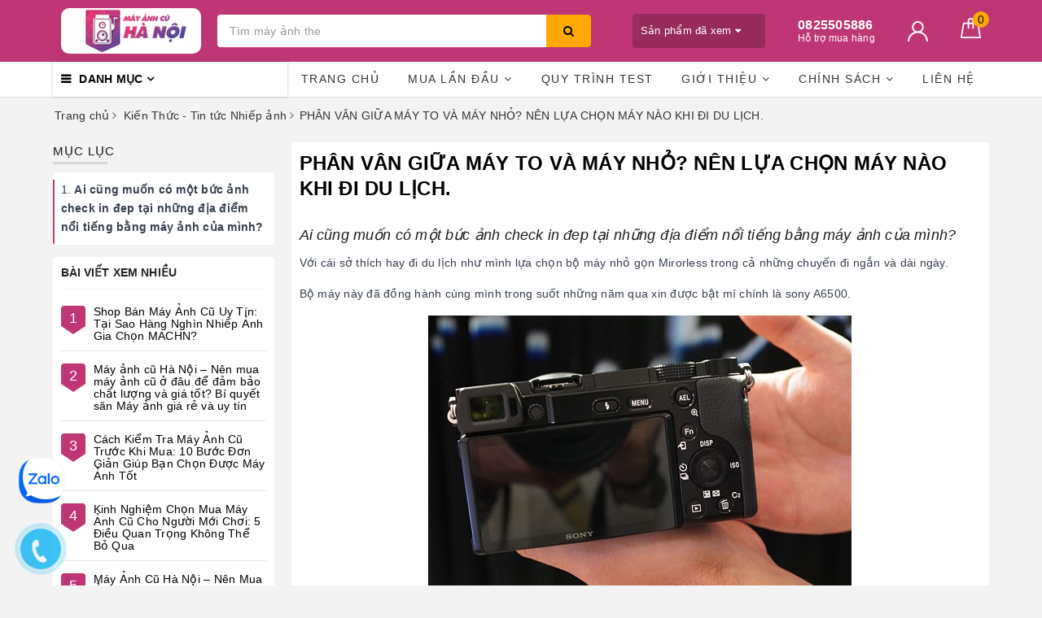

--- FILE ---
content_type: text/html; charset=utf-8
request_url: https://www.google.com/recaptcha/api2/anchor?ar=1&k=6Ldtu4IUAAAAAMQzG1gCw3wFlx_GytlZyLrXcsuK&co=aHR0cHM6Ly9tYXlhbmhjdWhhbm9pLmNvbTo0NDM.&hl=en&v=N67nZn4AqZkNcbeMu4prBgzg&size=invisible&anchor-ms=20000&execute-ms=30000&cb=zbvml978ailq
body_size: 48629
content:
<!DOCTYPE HTML><html dir="ltr" lang="en"><head><meta http-equiv="Content-Type" content="text/html; charset=UTF-8">
<meta http-equiv="X-UA-Compatible" content="IE=edge">
<title>reCAPTCHA</title>
<style type="text/css">
/* cyrillic-ext */
@font-face {
  font-family: 'Roboto';
  font-style: normal;
  font-weight: 400;
  font-stretch: 100%;
  src: url(//fonts.gstatic.com/s/roboto/v48/KFO7CnqEu92Fr1ME7kSn66aGLdTylUAMa3GUBHMdazTgWw.woff2) format('woff2');
  unicode-range: U+0460-052F, U+1C80-1C8A, U+20B4, U+2DE0-2DFF, U+A640-A69F, U+FE2E-FE2F;
}
/* cyrillic */
@font-face {
  font-family: 'Roboto';
  font-style: normal;
  font-weight: 400;
  font-stretch: 100%;
  src: url(//fonts.gstatic.com/s/roboto/v48/KFO7CnqEu92Fr1ME7kSn66aGLdTylUAMa3iUBHMdazTgWw.woff2) format('woff2');
  unicode-range: U+0301, U+0400-045F, U+0490-0491, U+04B0-04B1, U+2116;
}
/* greek-ext */
@font-face {
  font-family: 'Roboto';
  font-style: normal;
  font-weight: 400;
  font-stretch: 100%;
  src: url(//fonts.gstatic.com/s/roboto/v48/KFO7CnqEu92Fr1ME7kSn66aGLdTylUAMa3CUBHMdazTgWw.woff2) format('woff2');
  unicode-range: U+1F00-1FFF;
}
/* greek */
@font-face {
  font-family: 'Roboto';
  font-style: normal;
  font-weight: 400;
  font-stretch: 100%;
  src: url(//fonts.gstatic.com/s/roboto/v48/KFO7CnqEu92Fr1ME7kSn66aGLdTylUAMa3-UBHMdazTgWw.woff2) format('woff2');
  unicode-range: U+0370-0377, U+037A-037F, U+0384-038A, U+038C, U+038E-03A1, U+03A3-03FF;
}
/* math */
@font-face {
  font-family: 'Roboto';
  font-style: normal;
  font-weight: 400;
  font-stretch: 100%;
  src: url(//fonts.gstatic.com/s/roboto/v48/KFO7CnqEu92Fr1ME7kSn66aGLdTylUAMawCUBHMdazTgWw.woff2) format('woff2');
  unicode-range: U+0302-0303, U+0305, U+0307-0308, U+0310, U+0312, U+0315, U+031A, U+0326-0327, U+032C, U+032F-0330, U+0332-0333, U+0338, U+033A, U+0346, U+034D, U+0391-03A1, U+03A3-03A9, U+03B1-03C9, U+03D1, U+03D5-03D6, U+03F0-03F1, U+03F4-03F5, U+2016-2017, U+2034-2038, U+203C, U+2040, U+2043, U+2047, U+2050, U+2057, U+205F, U+2070-2071, U+2074-208E, U+2090-209C, U+20D0-20DC, U+20E1, U+20E5-20EF, U+2100-2112, U+2114-2115, U+2117-2121, U+2123-214F, U+2190, U+2192, U+2194-21AE, U+21B0-21E5, U+21F1-21F2, U+21F4-2211, U+2213-2214, U+2216-22FF, U+2308-230B, U+2310, U+2319, U+231C-2321, U+2336-237A, U+237C, U+2395, U+239B-23B7, U+23D0, U+23DC-23E1, U+2474-2475, U+25AF, U+25B3, U+25B7, U+25BD, U+25C1, U+25CA, U+25CC, U+25FB, U+266D-266F, U+27C0-27FF, U+2900-2AFF, U+2B0E-2B11, U+2B30-2B4C, U+2BFE, U+3030, U+FF5B, U+FF5D, U+1D400-1D7FF, U+1EE00-1EEFF;
}
/* symbols */
@font-face {
  font-family: 'Roboto';
  font-style: normal;
  font-weight: 400;
  font-stretch: 100%;
  src: url(//fonts.gstatic.com/s/roboto/v48/KFO7CnqEu92Fr1ME7kSn66aGLdTylUAMaxKUBHMdazTgWw.woff2) format('woff2');
  unicode-range: U+0001-000C, U+000E-001F, U+007F-009F, U+20DD-20E0, U+20E2-20E4, U+2150-218F, U+2190, U+2192, U+2194-2199, U+21AF, U+21E6-21F0, U+21F3, U+2218-2219, U+2299, U+22C4-22C6, U+2300-243F, U+2440-244A, U+2460-24FF, U+25A0-27BF, U+2800-28FF, U+2921-2922, U+2981, U+29BF, U+29EB, U+2B00-2BFF, U+4DC0-4DFF, U+FFF9-FFFB, U+10140-1018E, U+10190-1019C, U+101A0, U+101D0-101FD, U+102E0-102FB, U+10E60-10E7E, U+1D2C0-1D2D3, U+1D2E0-1D37F, U+1F000-1F0FF, U+1F100-1F1AD, U+1F1E6-1F1FF, U+1F30D-1F30F, U+1F315, U+1F31C, U+1F31E, U+1F320-1F32C, U+1F336, U+1F378, U+1F37D, U+1F382, U+1F393-1F39F, U+1F3A7-1F3A8, U+1F3AC-1F3AF, U+1F3C2, U+1F3C4-1F3C6, U+1F3CA-1F3CE, U+1F3D4-1F3E0, U+1F3ED, U+1F3F1-1F3F3, U+1F3F5-1F3F7, U+1F408, U+1F415, U+1F41F, U+1F426, U+1F43F, U+1F441-1F442, U+1F444, U+1F446-1F449, U+1F44C-1F44E, U+1F453, U+1F46A, U+1F47D, U+1F4A3, U+1F4B0, U+1F4B3, U+1F4B9, U+1F4BB, U+1F4BF, U+1F4C8-1F4CB, U+1F4D6, U+1F4DA, U+1F4DF, U+1F4E3-1F4E6, U+1F4EA-1F4ED, U+1F4F7, U+1F4F9-1F4FB, U+1F4FD-1F4FE, U+1F503, U+1F507-1F50B, U+1F50D, U+1F512-1F513, U+1F53E-1F54A, U+1F54F-1F5FA, U+1F610, U+1F650-1F67F, U+1F687, U+1F68D, U+1F691, U+1F694, U+1F698, U+1F6AD, U+1F6B2, U+1F6B9-1F6BA, U+1F6BC, U+1F6C6-1F6CF, U+1F6D3-1F6D7, U+1F6E0-1F6EA, U+1F6F0-1F6F3, U+1F6F7-1F6FC, U+1F700-1F7FF, U+1F800-1F80B, U+1F810-1F847, U+1F850-1F859, U+1F860-1F887, U+1F890-1F8AD, U+1F8B0-1F8BB, U+1F8C0-1F8C1, U+1F900-1F90B, U+1F93B, U+1F946, U+1F984, U+1F996, U+1F9E9, U+1FA00-1FA6F, U+1FA70-1FA7C, U+1FA80-1FA89, U+1FA8F-1FAC6, U+1FACE-1FADC, U+1FADF-1FAE9, U+1FAF0-1FAF8, U+1FB00-1FBFF;
}
/* vietnamese */
@font-face {
  font-family: 'Roboto';
  font-style: normal;
  font-weight: 400;
  font-stretch: 100%;
  src: url(//fonts.gstatic.com/s/roboto/v48/KFO7CnqEu92Fr1ME7kSn66aGLdTylUAMa3OUBHMdazTgWw.woff2) format('woff2');
  unicode-range: U+0102-0103, U+0110-0111, U+0128-0129, U+0168-0169, U+01A0-01A1, U+01AF-01B0, U+0300-0301, U+0303-0304, U+0308-0309, U+0323, U+0329, U+1EA0-1EF9, U+20AB;
}
/* latin-ext */
@font-face {
  font-family: 'Roboto';
  font-style: normal;
  font-weight: 400;
  font-stretch: 100%;
  src: url(//fonts.gstatic.com/s/roboto/v48/KFO7CnqEu92Fr1ME7kSn66aGLdTylUAMa3KUBHMdazTgWw.woff2) format('woff2');
  unicode-range: U+0100-02BA, U+02BD-02C5, U+02C7-02CC, U+02CE-02D7, U+02DD-02FF, U+0304, U+0308, U+0329, U+1D00-1DBF, U+1E00-1E9F, U+1EF2-1EFF, U+2020, U+20A0-20AB, U+20AD-20C0, U+2113, U+2C60-2C7F, U+A720-A7FF;
}
/* latin */
@font-face {
  font-family: 'Roboto';
  font-style: normal;
  font-weight: 400;
  font-stretch: 100%;
  src: url(//fonts.gstatic.com/s/roboto/v48/KFO7CnqEu92Fr1ME7kSn66aGLdTylUAMa3yUBHMdazQ.woff2) format('woff2');
  unicode-range: U+0000-00FF, U+0131, U+0152-0153, U+02BB-02BC, U+02C6, U+02DA, U+02DC, U+0304, U+0308, U+0329, U+2000-206F, U+20AC, U+2122, U+2191, U+2193, U+2212, U+2215, U+FEFF, U+FFFD;
}
/* cyrillic-ext */
@font-face {
  font-family: 'Roboto';
  font-style: normal;
  font-weight: 500;
  font-stretch: 100%;
  src: url(//fonts.gstatic.com/s/roboto/v48/KFO7CnqEu92Fr1ME7kSn66aGLdTylUAMa3GUBHMdazTgWw.woff2) format('woff2');
  unicode-range: U+0460-052F, U+1C80-1C8A, U+20B4, U+2DE0-2DFF, U+A640-A69F, U+FE2E-FE2F;
}
/* cyrillic */
@font-face {
  font-family: 'Roboto';
  font-style: normal;
  font-weight: 500;
  font-stretch: 100%;
  src: url(//fonts.gstatic.com/s/roboto/v48/KFO7CnqEu92Fr1ME7kSn66aGLdTylUAMa3iUBHMdazTgWw.woff2) format('woff2');
  unicode-range: U+0301, U+0400-045F, U+0490-0491, U+04B0-04B1, U+2116;
}
/* greek-ext */
@font-face {
  font-family: 'Roboto';
  font-style: normal;
  font-weight: 500;
  font-stretch: 100%;
  src: url(//fonts.gstatic.com/s/roboto/v48/KFO7CnqEu92Fr1ME7kSn66aGLdTylUAMa3CUBHMdazTgWw.woff2) format('woff2');
  unicode-range: U+1F00-1FFF;
}
/* greek */
@font-face {
  font-family: 'Roboto';
  font-style: normal;
  font-weight: 500;
  font-stretch: 100%;
  src: url(//fonts.gstatic.com/s/roboto/v48/KFO7CnqEu92Fr1ME7kSn66aGLdTylUAMa3-UBHMdazTgWw.woff2) format('woff2');
  unicode-range: U+0370-0377, U+037A-037F, U+0384-038A, U+038C, U+038E-03A1, U+03A3-03FF;
}
/* math */
@font-face {
  font-family: 'Roboto';
  font-style: normal;
  font-weight: 500;
  font-stretch: 100%;
  src: url(//fonts.gstatic.com/s/roboto/v48/KFO7CnqEu92Fr1ME7kSn66aGLdTylUAMawCUBHMdazTgWw.woff2) format('woff2');
  unicode-range: U+0302-0303, U+0305, U+0307-0308, U+0310, U+0312, U+0315, U+031A, U+0326-0327, U+032C, U+032F-0330, U+0332-0333, U+0338, U+033A, U+0346, U+034D, U+0391-03A1, U+03A3-03A9, U+03B1-03C9, U+03D1, U+03D5-03D6, U+03F0-03F1, U+03F4-03F5, U+2016-2017, U+2034-2038, U+203C, U+2040, U+2043, U+2047, U+2050, U+2057, U+205F, U+2070-2071, U+2074-208E, U+2090-209C, U+20D0-20DC, U+20E1, U+20E5-20EF, U+2100-2112, U+2114-2115, U+2117-2121, U+2123-214F, U+2190, U+2192, U+2194-21AE, U+21B0-21E5, U+21F1-21F2, U+21F4-2211, U+2213-2214, U+2216-22FF, U+2308-230B, U+2310, U+2319, U+231C-2321, U+2336-237A, U+237C, U+2395, U+239B-23B7, U+23D0, U+23DC-23E1, U+2474-2475, U+25AF, U+25B3, U+25B7, U+25BD, U+25C1, U+25CA, U+25CC, U+25FB, U+266D-266F, U+27C0-27FF, U+2900-2AFF, U+2B0E-2B11, U+2B30-2B4C, U+2BFE, U+3030, U+FF5B, U+FF5D, U+1D400-1D7FF, U+1EE00-1EEFF;
}
/* symbols */
@font-face {
  font-family: 'Roboto';
  font-style: normal;
  font-weight: 500;
  font-stretch: 100%;
  src: url(//fonts.gstatic.com/s/roboto/v48/KFO7CnqEu92Fr1ME7kSn66aGLdTylUAMaxKUBHMdazTgWw.woff2) format('woff2');
  unicode-range: U+0001-000C, U+000E-001F, U+007F-009F, U+20DD-20E0, U+20E2-20E4, U+2150-218F, U+2190, U+2192, U+2194-2199, U+21AF, U+21E6-21F0, U+21F3, U+2218-2219, U+2299, U+22C4-22C6, U+2300-243F, U+2440-244A, U+2460-24FF, U+25A0-27BF, U+2800-28FF, U+2921-2922, U+2981, U+29BF, U+29EB, U+2B00-2BFF, U+4DC0-4DFF, U+FFF9-FFFB, U+10140-1018E, U+10190-1019C, U+101A0, U+101D0-101FD, U+102E0-102FB, U+10E60-10E7E, U+1D2C0-1D2D3, U+1D2E0-1D37F, U+1F000-1F0FF, U+1F100-1F1AD, U+1F1E6-1F1FF, U+1F30D-1F30F, U+1F315, U+1F31C, U+1F31E, U+1F320-1F32C, U+1F336, U+1F378, U+1F37D, U+1F382, U+1F393-1F39F, U+1F3A7-1F3A8, U+1F3AC-1F3AF, U+1F3C2, U+1F3C4-1F3C6, U+1F3CA-1F3CE, U+1F3D4-1F3E0, U+1F3ED, U+1F3F1-1F3F3, U+1F3F5-1F3F7, U+1F408, U+1F415, U+1F41F, U+1F426, U+1F43F, U+1F441-1F442, U+1F444, U+1F446-1F449, U+1F44C-1F44E, U+1F453, U+1F46A, U+1F47D, U+1F4A3, U+1F4B0, U+1F4B3, U+1F4B9, U+1F4BB, U+1F4BF, U+1F4C8-1F4CB, U+1F4D6, U+1F4DA, U+1F4DF, U+1F4E3-1F4E6, U+1F4EA-1F4ED, U+1F4F7, U+1F4F9-1F4FB, U+1F4FD-1F4FE, U+1F503, U+1F507-1F50B, U+1F50D, U+1F512-1F513, U+1F53E-1F54A, U+1F54F-1F5FA, U+1F610, U+1F650-1F67F, U+1F687, U+1F68D, U+1F691, U+1F694, U+1F698, U+1F6AD, U+1F6B2, U+1F6B9-1F6BA, U+1F6BC, U+1F6C6-1F6CF, U+1F6D3-1F6D7, U+1F6E0-1F6EA, U+1F6F0-1F6F3, U+1F6F7-1F6FC, U+1F700-1F7FF, U+1F800-1F80B, U+1F810-1F847, U+1F850-1F859, U+1F860-1F887, U+1F890-1F8AD, U+1F8B0-1F8BB, U+1F8C0-1F8C1, U+1F900-1F90B, U+1F93B, U+1F946, U+1F984, U+1F996, U+1F9E9, U+1FA00-1FA6F, U+1FA70-1FA7C, U+1FA80-1FA89, U+1FA8F-1FAC6, U+1FACE-1FADC, U+1FADF-1FAE9, U+1FAF0-1FAF8, U+1FB00-1FBFF;
}
/* vietnamese */
@font-face {
  font-family: 'Roboto';
  font-style: normal;
  font-weight: 500;
  font-stretch: 100%;
  src: url(//fonts.gstatic.com/s/roboto/v48/KFO7CnqEu92Fr1ME7kSn66aGLdTylUAMa3OUBHMdazTgWw.woff2) format('woff2');
  unicode-range: U+0102-0103, U+0110-0111, U+0128-0129, U+0168-0169, U+01A0-01A1, U+01AF-01B0, U+0300-0301, U+0303-0304, U+0308-0309, U+0323, U+0329, U+1EA0-1EF9, U+20AB;
}
/* latin-ext */
@font-face {
  font-family: 'Roboto';
  font-style: normal;
  font-weight: 500;
  font-stretch: 100%;
  src: url(//fonts.gstatic.com/s/roboto/v48/KFO7CnqEu92Fr1ME7kSn66aGLdTylUAMa3KUBHMdazTgWw.woff2) format('woff2');
  unicode-range: U+0100-02BA, U+02BD-02C5, U+02C7-02CC, U+02CE-02D7, U+02DD-02FF, U+0304, U+0308, U+0329, U+1D00-1DBF, U+1E00-1E9F, U+1EF2-1EFF, U+2020, U+20A0-20AB, U+20AD-20C0, U+2113, U+2C60-2C7F, U+A720-A7FF;
}
/* latin */
@font-face {
  font-family: 'Roboto';
  font-style: normal;
  font-weight: 500;
  font-stretch: 100%;
  src: url(//fonts.gstatic.com/s/roboto/v48/KFO7CnqEu92Fr1ME7kSn66aGLdTylUAMa3yUBHMdazQ.woff2) format('woff2');
  unicode-range: U+0000-00FF, U+0131, U+0152-0153, U+02BB-02BC, U+02C6, U+02DA, U+02DC, U+0304, U+0308, U+0329, U+2000-206F, U+20AC, U+2122, U+2191, U+2193, U+2212, U+2215, U+FEFF, U+FFFD;
}
/* cyrillic-ext */
@font-face {
  font-family: 'Roboto';
  font-style: normal;
  font-weight: 900;
  font-stretch: 100%;
  src: url(//fonts.gstatic.com/s/roboto/v48/KFO7CnqEu92Fr1ME7kSn66aGLdTylUAMa3GUBHMdazTgWw.woff2) format('woff2');
  unicode-range: U+0460-052F, U+1C80-1C8A, U+20B4, U+2DE0-2DFF, U+A640-A69F, U+FE2E-FE2F;
}
/* cyrillic */
@font-face {
  font-family: 'Roboto';
  font-style: normal;
  font-weight: 900;
  font-stretch: 100%;
  src: url(//fonts.gstatic.com/s/roboto/v48/KFO7CnqEu92Fr1ME7kSn66aGLdTylUAMa3iUBHMdazTgWw.woff2) format('woff2');
  unicode-range: U+0301, U+0400-045F, U+0490-0491, U+04B0-04B1, U+2116;
}
/* greek-ext */
@font-face {
  font-family: 'Roboto';
  font-style: normal;
  font-weight: 900;
  font-stretch: 100%;
  src: url(//fonts.gstatic.com/s/roboto/v48/KFO7CnqEu92Fr1ME7kSn66aGLdTylUAMa3CUBHMdazTgWw.woff2) format('woff2');
  unicode-range: U+1F00-1FFF;
}
/* greek */
@font-face {
  font-family: 'Roboto';
  font-style: normal;
  font-weight: 900;
  font-stretch: 100%;
  src: url(//fonts.gstatic.com/s/roboto/v48/KFO7CnqEu92Fr1ME7kSn66aGLdTylUAMa3-UBHMdazTgWw.woff2) format('woff2');
  unicode-range: U+0370-0377, U+037A-037F, U+0384-038A, U+038C, U+038E-03A1, U+03A3-03FF;
}
/* math */
@font-face {
  font-family: 'Roboto';
  font-style: normal;
  font-weight: 900;
  font-stretch: 100%;
  src: url(//fonts.gstatic.com/s/roboto/v48/KFO7CnqEu92Fr1ME7kSn66aGLdTylUAMawCUBHMdazTgWw.woff2) format('woff2');
  unicode-range: U+0302-0303, U+0305, U+0307-0308, U+0310, U+0312, U+0315, U+031A, U+0326-0327, U+032C, U+032F-0330, U+0332-0333, U+0338, U+033A, U+0346, U+034D, U+0391-03A1, U+03A3-03A9, U+03B1-03C9, U+03D1, U+03D5-03D6, U+03F0-03F1, U+03F4-03F5, U+2016-2017, U+2034-2038, U+203C, U+2040, U+2043, U+2047, U+2050, U+2057, U+205F, U+2070-2071, U+2074-208E, U+2090-209C, U+20D0-20DC, U+20E1, U+20E5-20EF, U+2100-2112, U+2114-2115, U+2117-2121, U+2123-214F, U+2190, U+2192, U+2194-21AE, U+21B0-21E5, U+21F1-21F2, U+21F4-2211, U+2213-2214, U+2216-22FF, U+2308-230B, U+2310, U+2319, U+231C-2321, U+2336-237A, U+237C, U+2395, U+239B-23B7, U+23D0, U+23DC-23E1, U+2474-2475, U+25AF, U+25B3, U+25B7, U+25BD, U+25C1, U+25CA, U+25CC, U+25FB, U+266D-266F, U+27C0-27FF, U+2900-2AFF, U+2B0E-2B11, U+2B30-2B4C, U+2BFE, U+3030, U+FF5B, U+FF5D, U+1D400-1D7FF, U+1EE00-1EEFF;
}
/* symbols */
@font-face {
  font-family: 'Roboto';
  font-style: normal;
  font-weight: 900;
  font-stretch: 100%;
  src: url(//fonts.gstatic.com/s/roboto/v48/KFO7CnqEu92Fr1ME7kSn66aGLdTylUAMaxKUBHMdazTgWw.woff2) format('woff2');
  unicode-range: U+0001-000C, U+000E-001F, U+007F-009F, U+20DD-20E0, U+20E2-20E4, U+2150-218F, U+2190, U+2192, U+2194-2199, U+21AF, U+21E6-21F0, U+21F3, U+2218-2219, U+2299, U+22C4-22C6, U+2300-243F, U+2440-244A, U+2460-24FF, U+25A0-27BF, U+2800-28FF, U+2921-2922, U+2981, U+29BF, U+29EB, U+2B00-2BFF, U+4DC0-4DFF, U+FFF9-FFFB, U+10140-1018E, U+10190-1019C, U+101A0, U+101D0-101FD, U+102E0-102FB, U+10E60-10E7E, U+1D2C0-1D2D3, U+1D2E0-1D37F, U+1F000-1F0FF, U+1F100-1F1AD, U+1F1E6-1F1FF, U+1F30D-1F30F, U+1F315, U+1F31C, U+1F31E, U+1F320-1F32C, U+1F336, U+1F378, U+1F37D, U+1F382, U+1F393-1F39F, U+1F3A7-1F3A8, U+1F3AC-1F3AF, U+1F3C2, U+1F3C4-1F3C6, U+1F3CA-1F3CE, U+1F3D4-1F3E0, U+1F3ED, U+1F3F1-1F3F3, U+1F3F5-1F3F7, U+1F408, U+1F415, U+1F41F, U+1F426, U+1F43F, U+1F441-1F442, U+1F444, U+1F446-1F449, U+1F44C-1F44E, U+1F453, U+1F46A, U+1F47D, U+1F4A3, U+1F4B0, U+1F4B3, U+1F4B9, U+1F4BB, U+1F4BF, U+1F4C8-1F4CB, U+1F4D6, U+1F4DA, U+1F4DF, U+1F4E3-1F4E6, U+1F4EA-1F4ED, U+1F4F7, U+1F4F9-1F4FB, U+1F4FD-1F4FE, U+1F503, U+1F507-1F50B, U+1F50D, U+1F512-1F513, U+1F53E-1F54A, U+1F54F-1F5FA, U+1F610, U+1F650-1F67F, U+1F687, U+1F68D, U+1F691, U+1F694, U+1F698, U+1F6AD, U+1F6B2, U+1F6B9-1F6BA, U+1F6BC, U+1F6C6-1F6CF, U+1F6D3-1F6D7, U+1F6E0-1F6EA, U+1F6F0-1F6F3, U+1F6F7-1F6FC, U+1F700-1F7FF, U+1F800-1F80B, U+1F810-1F847, U+1F850-1F859, U+1F860-1F887, U+1F890-1F8AD, U+1F8B0-1F8BB, U+1F8C0-1F8C1, U+1F900-1F90B, U+1F93B, U+1F946, U+1F984, U+1F996, U+1F9E9, U+1FA00-1FA6F, U+1FA70-1FA7C, U+1FA80-1FA89, U+1FA8F-1FAC6, U+1FACE-1FADC, U+1FADF-1FAE9, U+1FAF0-1FAF8, U+1FB00-1FBFF;
}
/* vietnamese */
@font-face {
  font-family: 'Roboto';
  font-style: normal;
  font-weight: 900;
  font-stretch: 100%;
  src: url(//fonts.gstatic.com/s/roboto/v48/KFO7CnqEu92Fr1ME7kSn66aGLdTylUAMa3OUBHMdazTgWw.woff2) format('woff2');
  unicode-range: U+0102-0103, U+0110-0111, U+0128-0129, U+0168-0169, U+01A0-01A1, U+01AF-01B0, U+0300-0301, U+0303-0304, U+0308-0309, U+0323, U+0329, U+1EA0-1EF9, U+20AB;
}
/* latin-ext */
@font-face {
  font-family: 'Roboto';
  font-style: normal;
  font-weight: 900;
  font-stretch: 100%;
  src: url(//fonts.gstatic.com/s/roboto/v48/KFO7CnqEu92Fr1ME7kSn66aGLdTylUAMa3KUBHMdazTgWw.woff2) format('woff2');
  unicode-range: U+0100-02BA, U+02BD-02C5, U+02C7-02CC, U+02CE-02D7, U+02DD-02FF, U+0304, U+0308, U+0329, U+1D00-1DBF, U+1E00-1E9F, U+1EF2-1EFF, U+2020, U+20A0-20AB, U+20AD-20C0, U+2113, U+2C60-2C7F, U+A720-A7FF;
}
/* latin */
@font-face {
  font-family: 'Roboto';
  font-style: normal;
  font-weight: 900;
  font-stretch: 100%;
  src: url(//fonts.gstatic.com/s/roboto/v48/KFO7CnqEu92Fr1ME7kSn66aGLdTylUAMa3yUBHMdazQ.woff2) format('woff2');
  unicode-range: U+0000-00FF, U+0131, U+0152-0153, U+02BB-02BC, U+02C6, U+02DA, U+02DC, U+0304, U+0308, U+0329, U+2000-206F, U+20AC, U+2122, U+2191, U+2193, U+2212, U+2215, U+FEFF, U+FFFD;
}

</style>
<link rel="stylesheet" type="text/css" href="https://www.gstatic.com/recaptcha/releases/N67nZn4AqZkNcbeMu4prBgzg/styles__ltr.css">
<script nonce="cRnme3tbW8A567vvxxLzSQ" type="text/javascript">window['__recaptcha_api'] = 'https://www.google.com/recaptcha/api2/';</script>
<script type="text/javascript" src="https://www.gstatic.com/recaptcha/releases/N67nZn4AqZkNcbeMu4prBgzg/recaptcha__en.js" nonce="cRnme3tbW8A567vvxxLzSQ">
      
    </script></head>
<body><div id="rc-anchor-alert" class="rc-anchor-alert"></div>
<input type="hidden" id="recaptcha-token" value="[base64]">
<script type="text/javascript" nonce="cRnme3tbW8A567vvxxLzSQ">
      recaptcha.anchor.Main.init("[\x22ainput\x22,[\x22bgdata\x22,\x22\x22,\[base64]/[base64]/[base64]/[base64]/[base64]/UltsKytdPUU6KEU8MjA0OD9SW2wrK109RT4+NnwxOTI6KChFJjY0NTEyKT09NTUyOTYmJk0rMTxjLmxlbmd0aCYmKGMuY2hhckNvZGVBdChNKzEpJjY0NTEyKT09NTYzMjA/[base64]/[base64]/[base64]/[base64]/[base64]/[base64]/[base64]\x22,\[base64]\x22,\x22wrITw5FBw6PDkn/[base64]/DrsKjw7PDtgjCrcKCw5rCrGDDqsKewqMVTVdjKE4mwofDpcO3axbDqhETbsOWw69qw4M6w6dRC2nCh8OZIE7CrMKBCcOtw7bDvRBYw7/CrHZlwqZhwpnDuxfDjsOqwptEGcKxwqvDrcOZw6bCnMKhwopjPQXDsBN8a8O+wofCk8K4w6PDucK+w6jCh8KgPcOaSEbCssOkwqw+IUZ8HsO1IH/Cp8KkwpLCi8OQYcKjwrvDtFXDkMKGwo/Djld2w7nCvMK7MsOcNsOWVHBKCMKnSBdvJhvChXV9w6RwPwlBMcOIw4/DoWPDu1TDsMOzGMOGVsO8wqfCtMK+wp3CkCctw7JKw70mXGccwonDp8KrN0IzSsOdwr5zQcKnwofChTDDlsKgP8KTeMKAUMKLWcKrw5xXwrJww48Pw64+wqELeQXDqRfCg1BVw7Atw7YsPC/CscKBwoLCrsOAP3TDqTTDn8KlwrjCiShVw7rDusKQK8KdeMOkwqzDpU5cwpfCqCzDjMOSwpTCosKOFMKyBC01w5DCqXtIwogxwoVWO09GbHPDtsOBwrRBdzZLw6/Clw/DijDDqDwmPkNuLQAHwo50w4fCk8OSwp3Cn8KMdcOlw5cgwp0fwrEswofDksOJwq/DrMKhPsKmMDs1WX5KX8Oiw71fw7MMwrc6wrDChxY+bGVEd8KLIsK7SlzCjcOiYG5DwqXCocOHwp/CpnHDlWLCvsOxwpvCmcKxw5M/[base64]/[base64]/CrHvCocKBw5/DmGTDp0HCvcO0ehdVZMK8w4Q4JHLDucKMwropMX/Cs8KzasKsDAYZOMKdWRAfMMKHRcKICWAPW8Kmw5LCrsK3JMKNQzUow6vDtisNw7/[base64]/NsKywr7DuHfCvsO0EsO8w751w6gBw64GfHJAdx/DgxxvcsKKwpp6Ux/[base64]/DuhrDkz4jw4AKfWLCl8OywrXDkMOFwrhwLMOTdsK3G8OGAMKlwqVlwoM4LcOaw5c1wrDDsH9MFsOORMO8RsKNUT/[base64]/CnhhBw5gRwpUrcXbDpcOBdB3Dhl5USsO/w6koU2fCl3rDl8K/w7TDqB3CnMK9w6xwwo7DvghxNno/[base64]/DmT7Dsx0nD13CoR19QUXCk8Ohw7oXwpTDkMKPwpPDgAk8woAsNULDjxUiwqHDiRXDp2BBwpbDhlvDoAfCpMKhw4wbAsOAF8Kaw43CvMK8fGNAw7LDtsOveD8XK8KERRLCsydVw7zCuhF+ecKewrsNKW/DmExpw4/Ci8OAwpkHwpVuwoXDlcOFwoptImDCsDNAwp5Tw57CscO2WsKcw47Do8KcLz9aw4QlOsKgIRXDpjRScU/DqMKuVEbDksKew7/DjjdvwrzCoMOxwo4Yw43Cv8OQw5nCs8KbAsK0fhQYRMOqwoQ2S27CpsOewpbCrU/DisO/w6bCkcKhdWBTOBDChB3ClMKJQHvDkCDClBPDssOkwqlawpZXwrrCisKwwpXDmcKrZ2LDqsK9w75aDF8kwoQ+PMO4N8KJBMK6wqd4worDs8O/w5Z4U8KfwofDuRUvworDvsKIWsK0wqEEeMOIS8KNAsO0Z8Onw4HDqWDCscKJHMKicyfCmSrDngkLwoR7w4PDvlfCh3HCv8KZSMOzcAzCv8O5O8KxScOTKAnDhMOxwr7DjHxUBsOcJsKiw4bDuzrDlsOxwqPCt8KZQMO+w7fCuMOuw5/DizMVAsKBf8O7HCxBXcOuaD7DizDDocOAcsKbZsOtwqvCgsKPPCvCmMKRwovCiSFow5jCn2UBRsO+awBNw47CrQ/DgcOxw7DCqMOBwrU+IMKfw6DCk8OsT8K7wqogw57Cm8KPwpjCjMO0FkAEw6N2clXCvVXCrEnDkTbDikfDncOmbDYqw5PCqknDuFIdaQ/CosObFcOnwqfChsK4I8O1w7TDq8OpwooTclEbUGEacCs9w7LDuMOcw6zDkmkvVBU7wonCmT00XMOuSl88RsO+Pg0wTwvCqsOgwrFSLHfDqXDDhH3Cu8OYUMOjw7gNIMOFw6zDvlDCiQbCsDzDncKOKmduwpwjwq7CiVjDiRUYw4BDBAwmd8K2N8Otw5rCm8OjfB/[base64]/ChwrChQYbwpsSJX9VwpXDoSU4w4Aaw5fCusO8w6LDqcOyTFMkwpIywqZCKcO8VmnCmlTCqgkQwqzCpcKoIMO1P1pmw7BNwoHCv0gceEVfF3Vsw4fCh8KgOMKJwp7Cg8KtPlh9IypfTHLDvQDDnsOgX0/CpsOfEMKmc8Ovw6Y+w5ofw5HCqENnf8OlwokRC8OWw6DCjsKPCMOJXUvCtcK+c1XCq8OMC8KJw63Ck23DjcO7w57DjRnClSzCon3DkRsRwq0iw6Ayb8O/wpg9BSxBwp/[base64]/DiWHDnsOSwrjCisOIwr1+LzbCmGo/w6HCo8KrwpErwqYowqPDlF7DrVDCqMORQsKlwpYXXRZuJcK9ZMKTTj9oYntHeMOXJMOcU8OLw6hbBh1AwrrCj8OmTcO0M8O9wpzCnsKNw5jCnmfCjnNRVsOrBcKDD8OxF8KGMcKEw5sIw6JWwpLDlMObZzNUSMKkw5TCtkbDpUFMCMKxHww/WBDDmjo4DhnDoiHDoMKSw4TCiUQ9wojCnUUBYAF5EMOcwpIzw5N4w4lbKUvCtUclwrFhYAfChEnDjlvDgMOnw5TDmQJLHcK0woLDk8KKCFI0Dn5rw5YUX8OSwrrCmmVEwoBWazc2wqZKw6bDmWYnTzZOw7YaXcOtGsKqwq/[base64]/Cg1bCr8OXOC0nw6/Dt8KXDT/CilDCrRYWw43CuMK3VT52Z3ktwogbw67ChwI8w58FK8OAw5Vlw7QNw47DqlFQw41zwqXDvGJjJ8KOBsO0NmDDqUJXV8Ovwr9cwq/ChC8Pwrt6wqE4dMKcw6NmwovDtcKmwpkYQhfCvXnCgcKoNXfCssOiLFzCkcKAw6cQf258IgZIwqkRZcKWPXhdCkceO8ORdsKUw6cZMArDgXdFw5Ajwo1GwrDCp0fChMOPfXU/[base64]/Dn1rDoFcbQcO3wpwuwptawpszwqlrw5EnTMKmKnjDtGVgL8Kxw5MoWyRPwqIdEMKew5Qvw6LCscOjwr94KMKWwroqDMOewqnDkMKIwrXCoDxWwo3CswA/C8KMOcKsScO7w4RBwrIRw5x/[base64]/DviPDh01Aw5/DoMOgw5zDoMO4w6ZgTsO6dkc3fsOESA1WNRx1w73DqiZlwoNJwoBQw7/DogENwrXCnzAQwrBswoVZeiTDisOrwpdww6NdBUJow5ZLw43CvsKWPxxoCG/DgUTCusKqwrvDhy8tw6EHw5XDhm3Dh8K2w7jCgXwuw706w4cnWMKmwrLCtjDDvnwSSFV7wqPCimPDgW/Ctz52wonCuTbCqwETw7Uvw6PDrQLClsKQWcK1w43DncOkw6Q4FB9XwqlaJMKywq/[base64]/DsMOvwoXCpRXDk8Orw5/[base64]/[base64]/Ci0/[base64]/CrmnCnsO+KcKdw6TCowBNwpVmwqM/[base64]/[base64]/Ctl4mSCEjIMK0GhEFNsO4CsKjXy7Crj/[base64]/Dp8KlwpXCpBBuC8KDw7xLwprCkMKqTMK3RB/CmCfCohvDijskGcK6VgrChcKpwpBvwoQ9bcKdwrTDujDDvMO7D2TCsWVhG8K6c8KVJ2PCg0PCn3/DhHlTfcKIwp7Drj1WGUNSWi5/XG1xw419GBTCh1HDtMKFw6zCm39DTF3DpgAoC13CrsOIwrQMYcKJCFoXwr9JckZ0w4bDmsOPw4PCpAQpwoV1RGEXwoR/w5rCvzJNw5loNcK+wqDCpcONw6EZw6hIMsOewqPDucK8IsO4woDDoVzDmw/CnMO0wp7Dhgw6aw9MwonDnyTDqsK6PC/[base64]/[base64]/wpzDq8O9dMKzwoMAbsO9WsKww5rDg3E/HkfChkDChGrDq8KTw6/DhcOdwrt1w4UnWArCryvCqETDgyDDn8OpwoZDKMKAw5BFZ8KFJ8KxG8Ofw5vDosKIw4pRwqBnw7PDnSsbwpUgwpPDjSIjY8OTRMKGwqHCjcOFXjwqwqjDhQF8RhEFE3bDrsOxdMKCeANqWsOofMKSwqDDlsO7w4PDncK/[base64]/Dg2zDgMOKw5swwpBqw7hiAsO3wq9gPsKFw6g8eBYvw7/DtsOJD8OVdxNgwpcobcKJwqtAEz1Ow7rCn8OXw7Y/QWfCr8OHP8O8woHCl8Khw7zDiyHChMKTNAbDmHjCqG/DhT1aDsKFw4fCvTzClX0ABSLDsgARw6vCscOSZX4bw5ATwrMOwqHDrcO9w6cbwpoCw7fDkMKrD8OZc8KZA8KVwpTCosKjwrsTV8OaWmVvw6nCksKHZ3klAj5HX1Ntw5zCqUhqMBsACkDChyjDjCHCnlszwqLDhBsUw4LCpQXCh8O4w5BFcUsjQcKDHVzCpMK0woQ8OT/CuGtzw4rCkcK+BsOWOyrChDwsw6VFwoM4IsOze8Olw6TClcOowpx9BThZf0PCiDTDnSTDjcOGw4M6VMKtwrrCrHE9JSbDtkzCmcKpw7PDkmsBwrrCvsOAY8OYBHZ7w7PCoGhcwrhsb8KdwozCrkXDusK1wpVCQ8KBw4PDh1/[base64]/CiFIow6I/w4sxXGjDjMONMMO2NsOSZMKFWsOyej52RC4BVl/CnMK/w4nCuzkJwpw/wpbCpcOsSMKww5TCngEew6JnTVHCmjvDoAZow7kacy/Dpho6wq5Vw5sWAMKORl9RwqsPOcO2LR8Iwqtzw6PCkxE2w75zwqF2w4/Drm5JCho3C8KqT8OTPsK1fzYWd8OAwoTCj8ORw6AlG8KGNsKzw47DksOrd8OGw5HDuyJZCcKfDjcPYMKzw45WR3TDm8K2wp8PbWJJw7JXb8KEw5VgOsOpw7rDuSAHOnwYwpJgwpVNFkEJdMOmZMKkCBjDqsO0wq/CkFcKXsKEVwIlwrrDmMO1GMO9YcKYwqUuwrHDsD1AwrR9WArDoFksw64FOEjCnMORa2F+R1TDm8O/UTzCrBfDo1pUcRddwqHComzDpUp5wrLCnDETwpYewpcoAcOyw7Z5DUHDhcKSwr51GQobCsObw5XDrms3OhfDrjDCkcKdwqlfw5rCuBfDi8OkBMOswq3CmMK6w4x0w68Dw6XDisOpwotwwpdSwrXCksOuNsOLZ8KNaAgYF8OZwoLCrsOIOMOtw4zCpkbCtsKkYj/DssOCJQdjwqUkdMObVMOxGMOHMMKuwqnCqittwrE+wroywqohw53CisKPwpXDiWnDln/Cnmh7S8O9RsKFwqJYw5rDhCrDusOGUMOSw58nbi8Jw7MKwrBhRsKow4ETFBwow7bClkxPbsOeUBTCtF5vw60hdCLCnMO0VcOMwqbChk4Jw4nDtMODXCTDuHgMw5QnGsKie8ObegV3JcKnw5/DvcOaIQN8aR88wofCsnXCtUTDmMOvZS8vWMKnN8ONwroVAcORw6vCtwrDl1XCiDbCtE1fwp1PSVx8wr/CqcKyZEPCu8Ovw6rCmmVywpctw6TDhQjCgMKJCsKfw7LDgsKhw4bCjVHChcOrwodDMnzDtMOQwrbDuDwMw5JkATPDvSVwSMOmw4jDkndHw6N4BX/Dv8KLX0lSSVIlw73Cu8OhW2/DvwUswrJkw5HDisOeB8KiMcKFw61yw4lJK8Kbw6vCs8K5YwzDkVXDlRQ7wpjCpxV8LMKUZQpvO3BuwoTCnsKrJ1oMWhLCssK0wo5Tw4/Cn8OjfMO3WcKqw4TCqTZGKATDtw08wpscw7/[base64]/w5FNw6xLw5dGwqBjMMKZH2XDqMOcwpPCpcO1fsKywqPDkkEkL8OEcyDCvExMSsOae8Ovw7cHVkxGw5QEwpzCl8OMeFPDisKPKMO+CsOlw5rCoy4sacK5woUxCG/CqWTCuxrDtsOGwpx6GD3Cs8O7wpXCrQR1UMKGwqnDn8KmSCnDqcO3wqk2BlAmw4AwwrbCmsObEcOMwo/Cl8Ktw6Aww4ppwoNWw4TDq8KhZMOOTGDDiMKOemR+KHDCtXtafRTDt8KXZsOJw78vw7Nawo91w6/CtsK7wphIw4nDvsK6w75uw4/DsMO+wot+Z8OXJ8K+W8OBE2goOhvCjsKzEMK7w4/DkMKIw6XCtj1uwozCtGAnNlzCr1bDm0nCn8O0WxTCqsKoGRM8w7PCu8KEwqJCWsKiw4cow6Iiwq0lFzozN8KtwrBkwqfChEHDhsOKAg/[base64]/DlD7CkMKdIcKKKR5dw7XDjMKtTcKlw4ZuEcOCPTPCk8OAw5fDljrCszkGw6fCs8KAwqx5R3c1K8KyHj/CqjPCogUBwr/[base64]/CosKRwppzwoXDojsrwp/[base64]/csKvwofChsKURsKvewLDsMO1ABnDqU9hMMKWwq/[base64]/DtBIbwoNkDWZQOMKew494GMKow5XDom7CrVnDrsKrw7LDki1pw5nDg1l5c8O1w7bDpj/CrS1wworCv042wofCvcKIZMKITsKRw4PCq3Rmd27DhENawpJFVC/CvygywoPChsO/[base64]/ClQfDnsKGf8Oww5TDo0nClDFTOsOlPQoKYcOyw75Lw7FEwozCqMOzbih4wrTDlwLDjsKGWhpUw7rCtgzCrcOcwrfDu0HDmR8FClPDpiowSMKTwprClhnDtcK8QxbCqEMQPVZOC8KoakLCksODwrxQwoYew5ZaJ8KewpvDqsKzwr/[base64]/[base64]/DlcKFwqYzw4PCh0rDksO+NcKnw6DDnMOJwpbCikjCo3tJKU/DswUHw7cKw5XCtinDjMKRwpDDujcjCcKDw5jDpcKzAMO1wo1Cw43Dk8Ojw6HDjsOGwovDtMOdcDU0STAjw75rDMOsBsONaDBhAzlwwoPChsOywqF7w63Dhh87w4Y6wqPCnnDCjiFKw5LDjwrChcO/QTAFJj/CgsKyaMOawrU6a8O5wrHCvi/[base64]/[base64]/woYZAADCv248T8OBTTI9bMKiwpfCn1lQTMK8CcKPF8OKOCHDtlXDmcOBwp3Ch8Kww7LDhcOUYcK6wooGZsKmw7Y8wpnCiX8VwpZuw6nDhTfDtH8vH8OTO8OLTHpywo0FVsKFE8OiVD10Bi/CuQLDlFHClh/[base64]/DvFjDjwVswrA/GgbDuMKhJkNnCjvDp8Oow4N4KMKyw6rDm8Oww6jDrEA1YnnDj8KqwrjDuwV8worDrsOxwrg2wqXDt8KnwoHCrsKzaW4fwqfCvATDl2AwwovCu8Kawq4TIMKXw5V4eMKcw6ksCcKCwrLChcK/d8O2OcKyw43CpW7Dp8Kfw6gLZcORcMKbcsODw4/Cj8O4O8OJZyrDjjR7w751wrjDiMOXJMK3HsOVZcOSHVVbeVLCqjDCvcK3Pyxow68nw7zDoW1laC7Drycrc8OJCsKmw6TDtMO8w47CmTTCoinCiV1rwprCsA/CrMKvwoXChzrCqMKjwr9awqRBw7MvwrcRGXrDr0TDs11gwoLCgT8BNcOKwqZjwphnAMKtw5rCvsOwPMKLwpbDsDzCvhrCpnXDg8KhcWYrw6NKGmccwqPCoX85GFjCv8KZHMOUGV/[base64]/w4FCfEBSwrbCo3PDuQYCw6ZtI2rCosKQdB8EwrI3CMO5acOgwp3Dm8K4VWdewr0xwqICCcOrw4AdI8KmwpUVasOSwrZXN8KVwrEpJ8OxEMOzAcO6HsKIXMOEBwPCgsKjw5l7wrfDnhfCqn/DhcKpw5QvJnUnBwTCrcKOwrrCiwTDl8KDP8KWDyRfZsKMwpoDFcO1wotbccOTwrBSU8KBNcOxw5M9IsKZJMKwwrzCnC4ow7EGd0nDj0/CmcKpwrfDkGQrWirDocOMwqsPw6/CpMOxw5jDpV3CsjU/NFokHcOuwodpesOrw4XCisOCTsKnD8Kqwo4/wp7Dg37CiMKyMlcQAkzDnMKbDMOgwoDDo8KITC7Cmx/[base64]/Dt1fCqAYIw6pSFXvDvMKRwqtZcEN0I8KQwrgYY8O5QUxtw6cxwol6IwnCgMOWwoXCncOmMUZ8w5/[base64]/CtcKoJ8K4wrFNEsKiZxtJBUJGwr5Zw6JnO8OoMX/CqAkXC8K4wqnDvcKBwr84JybChMO5VUwQGsKIwpLDrcKww6rDrsKbwo3DncOCwqbCnVxiMsKHwqkdJikTwr/CkxnDp8KHw4fDnsO+ScOJwrvCscK9wo/CilpBwo0lX8KLwqk8wo5Cw5bDvsORJ0rCqX7CgSxKwrQlDsKewp3Dp8Oje8K6w4/DjcKtw7BNSS3DgcKEwonCqsO5ZkTDqn9LwpHDrAMew5fDjFvCtkV/[base64]/wrLDjsKMw5VPw5XDu8O/w6VfwphQwpLClgENTMK4TnZ3wo7DjMOjwpx+w6Rxw5TDrWcOacOnPMOHNEh7IiwpBktiVVDCsjHDhSbCmcOTwqcpwpfDtsO/fmJAdWFVw4p7OsOjw7DDosOcwocqdsKgw71zYcOCwoVdUcO1YjfCnMKjXmPCrMOXMBwUE8OYwqE0Kgl0NGbCusOCe2M2AT3CmXQWw5PCnQpQwrTCqB3DnQZNw4XCjMOwexrCmMOsXsKEw65BYcOLwpFDw6V/[base64]/[base64]/CjMOewp/Dv3plOcOgwo/Ctklqw4rDrcKRUMOrwr3CvcOfFVFJw5DDkAAPwr/CiMKJe2hJC8OzUmDDhMOxwojCli96K8KYLWTDpsKFXywKZ8OmRUdDwrHCp0gpw7p0MX/Du8KNwq/DocOpw6jDpMOvUMOEw5fCjsK+Z8O9w5jCsMKqwpXDrmQWFcKWwqTDocKWw4EcHGcBNcOuwp7DpzxawrFawqDDt1FKwqzDnWzCqMKNw5LDucO6wrHCmMKofMOLEMKJX8ONw7hJwrRDw4xyw5XCscOyw5NqVcOsXHXCnxzCixHCsMKSw4TClG/ClsO0KDJ/eTnCkRrDoMOVVMKSb33Ch8K+JTYJRMOQMXrDscK1FsO5wrdGR0Asw73Do8KBwr/DvCMawofDsMKJH8KiI8KgcBbDvXFDRTzDjUXCiFjDqS0Uw61yJ8OCw7diI8O2N8KoWcO2wpdKBhfCpMKDw4ZJZ8O9woJ4w47CjxJFwoTDgT9BV0V1N17Cp8KZw6NSwp3DiMOuwqEiw4/DnBclwoITUsO9fsOza8Ofwo/Ck8KHEyfCtEVTwrYwwr0YwrQ1w6t7P8Ovw7nCiQosP8OLKT/DsMKoCEfDqAFMZE3DlgvDul7CocKewpo/wrNGP1TDhBUewozCuMK0w5k0TsKEaz/DuB3DvcKiw7I8XMOew6lGWMOvwrDCp8Kuw7zDpsKWwoJJw6gRWcONwrAQwrPClAsbNMO/w5XCuDlTwrbCnsKKOA5fw6BgwqbDocKswpczEMKjwqxAw77DocONOcKRGMOzwo8cAAPCvsOTw65kZzfCmm7DqwVAw4XDqGoCwpLCgcODA8KFAh81wpzCpcKDJFDCpcKCMnjDl0fDpW/[base64]/DjMKDUwjCkyt2BsObwpsiw4/CisKSIQDCqD4FMcKILMKfNAU5w6Z8NcO6AsOnU8O/wqB1woBRSMOEw4oDPC13wol+EMKqwp9Ow51jw73CiVxDK8Oxwq4aw6cQw6fCqMOXwozCvcO1aMKCbRo+w55VYMO5w7/CnAvCl8KpwpnCqcKkBTDDpBzCuMKKbMOHAl0jdHJTw6zCm8Onwrk7w5Jiw7Zzwo1cAGF3IkU5w6LCqzZKA8ORwoDCvcOlSxvDqsOxdUQOw79BBsOxwo/DrcODw6hWHUEIwo5VVcOvCC/CmcKww5Abw5TDicKyIMOhH8K6S8OkDsKqw7rDnMOEwqXDng/DvcONC8OrwqAkDFfDkwfCkcOQw4HCj8K+w6TCoUjCnsOQwqEjaMKhRMOIWFoXwq5aw7QzP3BoFcKIWSHDkW7CpMOzdVfCrAfDm30mIsOAwrDCmcO3w5dUw747wo1oG8OATcKDVcKGwqouZsKzwogNdSnDgcK9LsK7wqPChsKGEMKyOC/ChgJTw5hAdyDCmAY+IcOGwo/CvGbDnhNlNMO7dkXCjjbCusK3d8Okw7PDtw4YPMOoZcKUwpgmw4TDn3LDowpmwrPDu8KfS8K/EsO1w6V7w4BWbMOhGSo5w7w5CULDhcK1w7xPLsO9wpbDlXFDM8OjwqjDsMODw7zDtVIAdsKfIsKuwpARZmUUw5sVwprDi8KrwrMFXjzCggnDhMKVw4NzwpdHwqbCtygMBsOyPQptw4bDr0vDoMO/wrNTwrjCosOPJGp3X8Ovw5jDksK2O8OYw59lw6cnw4FLLMOnw7DCp8ORwo7DhMO3wrggEMOMHGbCgDFhwr4nwroQBcKAMTl6HVbCn8KXUhlWH2YhwqkCwozChWDCt0RbwoFjGcOQQsOuwr1PcMOhEyM/wq7CnsKhWMOIwr7CoE0FBsKuw4bDncOoGgrDtsOoUsOww43DjcOyBMOCT8O6wqLDtHEnw6YcwrHCsCUYQcKUfyl1w4LCmAbCj8OyVsKJaMOgw5fClsO1S8KuwqjDgcO1wq1WYlEpwq/Ci8K5w4hhe8KcWcKkwoxVWMKNwqZYw47DqMOxccOxw57DtcKgMlbDrDnDl8K2wqLCrcKbY3luFMOtAsK4wp4kwpAeUUI4VxVywqjCgmjCu8K/ZD7Dh0rCv2EZYkDDkAYwFMKaWcO7EFXCtlfDtcKHwqV9wpgKBRrDpMK4w4sYXUPCphbCqXZSEsOKw7HDsD5Qw7/CvcOuO3M/w5/[base64]/wp/[base64]/CsKfwrU2w5x1w6rCgMKrDMOiwpHDr8KuW8Odw7/DrcKrw4HDmkXCqCIgw4gXCcKRwoLCtsK3TsKGw4LDjcKtLzs+w4HCq8KOVMKLVMKbwrk7SMO8EsOKw5RAQ8KfVCh8wr3ChMOfKTpyA8K1w5DDuxVJZjPChMOwR8OMREEtVXPDl8OzBj1YTU4sBsKfQ17DnsOEccKEdsO/wpTCnsKEVwLCqgpCw6DDlcOVwprCpsO2ZjPDlnDDn8Oewpw1Yi/Dk8OowrDCrcKJGsKqw7UsD2DCjVZjLBvDqsOsEBbDoHfDnioDwqN/dGXCsVgJw5HDrAUKwoHCmMO3w7TCkRrDksKtw4tAwpbDtsOAw4wVw6BnwrzDuD7CtMOpPmMVecKXHidGEcOqwrzDj8ODw7HCrcODw7PCmMO/DEXDg8OewqHDg8OcB0sjwolwFiJ9N8KcKcOMGcK/wpFNw5l9Shw1w5HCmWBXwooIw6zCsQ8rw4/Cu8Otwq3ChH0aaCJdLwLDkcOpUSEnwp1Ua8Olw75BSMODJ8Kxw4TDmgvCoMOtw7/CgCpMwq7DoizCgcK9ZcKIw5rCvBRgw45eHMOAwpR3LlfDo2FGd8OUwrPDlcOJwpbCjiNsw6IfDSvCoy3Ct3PDvsOiWR8+w5TDjMKnw7nDrsK2wr3Ct8OHOQvCrMKpw5fDqWYnwrvCllfDsMOtfMOEw6LCjcKvJQfDv1/CrMOiDsK2wofCtWRkw4/CssOYw61pK8KNHmfClsOmahlXw5vClARoY8OWwpJQYcOpw6Nswr9Mw6sqwrA6KcKyw6bCg8KJwoLDksK/DlDDrnvCjlzCvg5TwoDCgikpZ8KawoZ8Y8O6QBEJEmNHMMKhw5XDt8Kaw6bDqMKoC8OXBWglG8ObQ1MDw4jDhsOsw5/DjcOxw4gcwqgcDcOfwqXCjhjDiX0sw5pUw5tvwpPCuEUzKkpswrBiw4HCq8OeSW0kdcKiw4IhP0tZwqtaw6oOCUxmwqTCpBXDh2kLb8KmMQjDsMOVLExgEgPDscKQwovCqhJOfsK6w6XCtR0BEhPDgyjDjVcPwpJwaMK9w63ChMKzLXkTw6jDqX/DkwRYwqJ8w5TCsDhNUz8tw6HChcKmMMOfPB/[base64]/wpfDnXjCq0DCq8OGwrJgw6kZPMK+XMOpQsK+w5lDQxrCj8KNwpZwHcOFBBXCrMKHw7nDp8OwV03CsyIaM8KAw6/DnQDCunLCj2bCtcKbD8Oww7VnJ8OEKTMbK8KUw5jDucKewrhrVH7Dv8Oaw7PCv0PDth7DgEA1OcO4FsOpwq/Co8OUwrDDsDHDkMK/[base64]/CsRLCoWgCw5pLwoTDocOWw4jDq3jCh8KLwrbCqcOgw59HNsO7XMO/ETtAD30DZMK8w4t5w4JNwooVwrxrw65pw4Etw5jDuMOnKzNjwo50Oi7DgsK7CMKkw7vCk8OsOsOvCR/Cnx3CnMOnGg/CsMKyw6TCksODfMKCb8OJHMOFfCTDrcOBehU+w7BAaMOXwrAgwrnDlsKXKDxFwqI0bsKEZsKbMwPDlGLDgMKXPMOUcsOfVsKmbllWw40owop8w5J9LcKSw5LCp2fCgcKNw7DCkcK8w6vCqMKDw7LCvcOHw7/DnU1eU3tRfMKhwpIfO0/CnhjDgnHCmcOOM8K8wr4RJsO2V8KgZcKQd2x3K8OLU1p2MinCkCvDoh9OLcOvw6LDgMOww7ILPHPDjAEbwq7DgxXCoF9Kw77Dg8KHEyLDukzCs8OPI2PDlnnCgsOvM8OIG8Kxw5bDrsOAwpUvw6zCosOTaj3CpD/Chm/DjUN6w4DChEATV0sIBsOqUcKVw4fDoMKqAcOAwrcydsO1w67DjsOMwpTDmsOhwofDszTCoBLCqBd+MErDlDbCmQDCqsOaL8KpZn0dKlfCuMO4K33DhMOLw5PDt8OfIhI0w6TDiy/Di8KAw7Fpw4YWLsKXNsKUU8K6MwfCg1jCm8OkAx1pw4dYw7hHwrXCoAgccG1rLsOyw6FbRAvCqMK2YcKSQMK5w4Faw7LDmhfCoV3CoynDvMK3IcKKJSt/FBBleMK5PMO4AMObG0UcwovCilvDosOwcsK4worCscOtwqw/b8KywpLDoD7CusKTw77CqSklw4huw6bCj8Oiw7jCtjjCiDoAwoXDvsKiwoMfw4bDqCMVw6fDiERENsKyKcOpw4kww5pmw4zDrcObHQkBw6FRw7DCgHPDkFPDjkzDnGIdw6JFasOYfVvDgDwyK3IGacOXwoTCvj5zw4fDhsOLw5jDjld/Flpww4zCtlrDuXUmGUBvW8KBwoo4eMOrw4LDsFgKEMOgwonCr8OmQ8KBCcOFwqRudsOKLQcxGMOOw5nDmsKDwoFFwoYza3rDpgPDocKpwrXDnsORBUJIb1dbTBHDgk/CvyrDkhFBw5DCiH/[base64]/e0rCikBvb8K/w4Nhw4hXwoTCssK0wo/CiMOGXsOpZDHCpMOPw4jDoQRUwrEQFcKhw4ZIA8OZbk3DqgrCow4eXMK7eSHDvMKow6/DvD3Cu3TCjcKXaVdbwqzCuirCpGTCijUrKsKSH8KpF0DCvcObwo7DrMKjIhXCl3RpIMODEcKWwox4wq/[base64]/TgHDjyPDlj7CscKRw7LDmMK6AkHDsjwKwqw+w7hgw6hCwqlRT8KhL1tqLg/CvsKow49cw5kIUsOpw7dew7jDvyjCkcKHVsOcw6HDhMKLO8KcwrjChMODQMOyYMKlw4bDvsOmwrcww7NJwofDnl0qworCpSTDisKuwrBww63CnMOkf1rCjsOLFSDDqXbDtMKILyHCqMOGw5DDlnRywqo1w5VDMcOvIFJTfAkJw7Rhwp/Djh89bcKSD8OXV8Ksw6vCnMO1NQPCoMOWK8K7P8KVwrAUw6lZwqjCs8K/w5NbwpnDmMK+wpMww5zDg0zCp3Uuwogsw4t7w4HDkyBgTsOIw7/DrMOjH2Urc8OVw5B3w7XCr0AXwp7Ds8O/wr7CusKVwo7CrsK0GMKtwrlFwoE4wql1w5vCmxsvw6bCsgLDjW7DvzRZccOXwr5Cw4FSLsODwpDDo8KQey/ChAMocEbCnMOWKcKBwrTDvDDCrkctVcKgw4ljw5wQGBIlw7XDhsOUPMOuQsKfw5lVwrTDp3nDl8KrJzTCpCPCq8O8w55LFhLDpmB8wokew605FEPDr8Oow6tpHXbCgsK6bynDn2Inwr/Ch2PCrk/[base64]/[base64]/[base64]/w6TCocKJHsK9wpFHYcOuF8KOcAZ7w6/[base64]/Cu8OLQsKjwofDgEbDu1/DjUAcworDl8KyRMK0AcKNQ1ACwrMUwrUkbw/Drxdyw43CtybCmWhawrPDrzrDrXl0w7vDvFAgw6kTw5vCvxjCmB5sw6nCnDkwG15CIlTDhDJ4EsK/bUvCv8O/S8OUwrxDE8K9woLCuMOfw7fCvyPCgG4/NzIMMEohw6TDqjxEUgrClnhBwrbDiMO9w6lPJcOgwpXCqEkvGsKpDTPCi1vDhUExwpLCp8KhMA9iw4nDlSvCm8OdJcKyw7cWwqEFw50DX8KjBsKjw5bCrMKZFTMpw53DgsKKw6ENdMOhw73Cig3CnsKHw5kSw5PDrsKTwqPCocKCw57DkMKqw4JMw5PDssK/dWY/bMK/[base64]/CnD0PBAUHbEHDvcKOw41ow73Dt8Ogwoh2w7bCqcONOTB4wqfCozvCq21IL8OZZcK5wqPChMKUwp/Cs8OwTl7DpMOZZDPDhAZfeUZewqokw5E7wrTDmMKKw7fDosKUwpcAHTrCrF8hw5fChMKFKDc5w493w4d9w4HDicKOw67DlcKtUw5/w68TwqFFOj/[base64]/CjsK6esKXXMKIb8OjM0gCwrnCpcKeCQnCp03DjMOYREItfDAWIQLCg8OhHsOrw5pyOsK9w5lYNVfCkAXDsFHCr37Cn8Osc1PDlsKVHsOFw4N5QcO/[base64]/QTDCmkvDsUIFwoE0CnbCrxDDtGpqGsOjw47Cn2/[base64]/DssOPwo3Cv8K1wrp7Q8K/OCrCqcOPOMKWVMKdw7gtw5HDmVYCwqDDiWlawpvDi39efgvDmmfCnMKJw6bDgcOmw4ZmNARWw6PCjMOifcORw7p3wr/DtMODw7nDtsKLGMOow7nCiGEDw5QbYB1iw6x3B8KJfTBUwqAswo3CjD1iw5/ChMKLRXUuQyXDkSXCisOIw4jCkMKywptuA05pwonDjj7DkMKAVjh0woPDgMOow6QxHwcdw7LCnQHChcKDwpI0HsOvQ8KAwpzDnnXDtMOkwphnwpB7L8Obw54IFsK3wobCqsKRwqrDqU/[base64]/R8KiNVQZwr1EPHvCnsKZwqXCusOBQW3CpgbCoMOXZcK/OsKzw6LCgMKKR2xnwqDDosK/[base64]/T8O3NMOAw4XDo15yMsKuwp3DlcKdNsO/[base64]/CgMODcMK7w6pdw7TCgmbCmsOQElzCkMOPwqDCmGADwotFwovCnlHDjMODwo43wr8wJi7DjTfCucKyw4cHwovCuMKpwq7ChcKFIxw0wprDlj5CGW7Cr8OnRw\\u003d\\u003d\x22],null,[\x22conf\x22,null,\x226Ldtu4IUAAAAAMQzG1gCw3wFlx_GytlZyLrXcsuK\x22,0,null,null,null,0,[21,125,63,73,95,87,41,43,42,83,102,105,109,121],[7059694,329],0,null,null,null,null,0,null,0,null,700,1,null,0,\[base64]/76lBhnEnQkZnOKMAhmv8xEZ\x22,0,0,null,null,1,null,0,1,null,null,null,0],\x22https://mayanhcuhanoi.com:443\x22,null,[3,1,1],null,null,null,1,3600,[\x22https://www.google.com/intl/en/policies/privacy/\x22,\x22https://www.google.com/intl/en/policies/terms/\x22],\x22aopTHSfnh3ggSWQDzYGXXfnJ/DpaiaSI4I14NbwXmec\\u003d\x22,1,0,null,1,1769557569352,0,0,[215,92,34],null,[87,255,203,145,48],\x22RC-_hnZXQrA_I3Djg\x22,null,null,null,null,null,\x220dAFcWeA7TC58umTbf0LxWIfIyRrzdbKscfuV22pHhFkVUkJ8JmvLqHqaSBwVziuUpTqtqPfAzq0kvMIMQRNBmO3mTfto9KXno7A\x22,1769640369858]");
    </script></body></html>